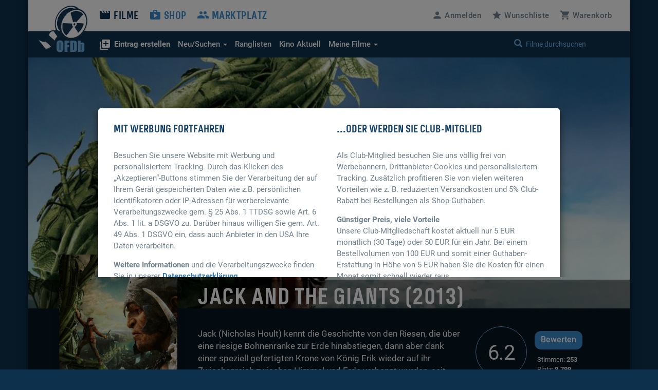

--- FILE ---
content_type: text/html; charset=UTF-8
request_url: https://www.ofdb.de/film/235296,Jack-and-the-Giants?partner=112065
body_size: 10956
content:
<!DOCTYPE html>
<html lang="de">

<head>

    <meta charset="utf-8">
    <meta name="viewport" content="user-scalable=0, width=device-width, initial-scale=1, maximum-scale=1" />
	<meta name="description" content="Von Bryan Singer. Mit Nicholas Hoult, Eleanor Tomlinson, Ewan McGregor, Stanley Tucci, Eddie Marsan und Ewen Bremner. "><meta property="og:title" content="Jack and the Giants (2013)">
<meta property="og:type" content="video.movie">
<meta property="og:description" content="Von Bryan Singer. Mit Nicholas Hoult, Eleanor Tomlinson, Ewan McGregor, Stanley Tucci, Eddie Marsan und Ewen Bremner. ">
<meta property="og:url" content="https://www.ofdb.de/film/235296,Jack-and-the-Giants/">
<meta property="og:image" content="https://www.ofdb.de/images/film/235/235296.jpg?v=1696505975">
<meta property="og:site_name" content="OFDb">
<meta property="fb:app_id" content="198140443538429">
<meta name="twitter:card" content="summary_large_image">
<meta name="twitter:title" content="Jack and the Giants (2013)">
<meta name="twitter:description" content="Von Bryan Singer. Mit Nicholas Hoult, Eleanor Tomlinson, Ewan McGregor, Stanley Tucci, Eddie Marsan und Ewen Bremner. ">
<meta name="twitter:image" content="https://www.ofdb.de/images/film/235/235296.jpg?v=1696505975">
<meta name="twitter:site" content="@OFDb_de">
<meta name="twitter:url" content="https://www.ofdb.de/film/235296,Jack-and-the-Giants/"><link rel="canonical" href="https://www.ofdb.de/film/235296,Jack-and-the-Giants/">	<base href="https://www.ofdb.de/">
    <link rel="shortcut icon" href="/favicon.ico" type="image/x-icon; charset=binary">
    <link rel="icon" href="/favicon.ico" type="image/x-icon; charset=binary">
	<link rel="apple-touch-icon" href="/apple-touch-icon.png">
	    <link rel="stylesheet" href="css/bootstrap.min.css">
        <link rel="stylesheet" type="text/css" media="all" href="css/custom.min.css?v=1764932855" />
    <link rel="stylesheet" type="text/css" media="all" href="css/custom2.min.css?v=1764932855" />
		    <link rel="stylesheet" type="text/css" media="all" href="css/star-rating.min.css" />
						<link rel="stylesheet" type="text/css" href="css/datatables.min.css"/>
								<link rel="stylesheet" type="text/css" href="css/flag-icons.min.css"/>
							<link rel="stylesheet" type="text/css" href="css/tooltipster.main.min.css"/>
	<link rel="stylesheet" type="text/css" href="css/tooltipster-follower.min.css"/>
	    <script defer type="text/javascript" src="js/jquery-3.7.1.min.js"></script>
    			    <script defer type="text/javascript" src="js/jquery.sticky-kit.min.js"></script>
	    	<script defer src="js/bootstrap.min.js"></script>
	    <script defer type="text/javascript" src="js/star-rating.js"></script>
				<script defer type="text/javascript" src="js/datatables.min.js"></script>
															    <script defer type="text/javascript" src="js/tooltipster.main.min.js"></script>
    <script defer type="text/javascript" src="js/tooltipster-follower.min.js"></script>
		<script defer type="text/javascript" src="js/Custom_socialshare.min.js"></script>
		<script defer type="text/javascript" src="js/gettext.iife.min.js"></script>
    <script defer type="text/javascript" src="js/Custom.min.js?v=1767889006"></script>
		<script defer type="text/javascript" src="js/Custom_film.min.js?v=1767889006"></script>
		    <script defer type="text/javascript" src="js/Custom_clubhinweis.min.js?v=1767889006"></script>
			<script defer type="text/javascript" src="js/typeahead.bundle.min.js"></script>
	<script defer type="text/javascript" src="js/quicksearch_filme.min.js?v=1767889006"></script>
    	    <title>OFDb - Jack and the Giants (2013)</title>

</head>

<body>

    <!-- BEGIN Banner-Container -->
	    <!-- END Banner-Container -->

    <!--=== Top ===-->

    <div id="site-container">

		
        <!--=== AD-BANNER STRUCTURE ===-->
		        <!--=== END AD-BANNER STRUCTURE ===-->

		
        <nav class="navbar_secondary navbar-default">

            <!-- logo and mobile menu toggle -->

            <div class="nav navbar-header">

                <a class="navbar-brand" href="https://www.ofdb.de/">
                    <img src="img/ofdb_logo_weiss.png" style="aspect-ratio: 102/92;">
                </a>

                <a href="#" class="navbar-toggle collapsed" data-toggle="collapse" data-target="#mobilemenu">
                    <span class="sr-only">Toggle navigation</span>
                    <span><span class="material-icons">&#xe5d2;</span> Menü</span>
                </a>

            </div>

            <!-- menu content -->

            <div class="collapse navbar-collapse" id="mobilemenu">

                <div class="clearfix">
                    <ul class="nav navbar-nav">
                        <li class="navbar-nav--sub">
                            <div class="search">
																<a href="https://www.ofdb.de/anmelden/"><span class="material-icons">&#xe7fd;</span>Anmelden</a>
								                                <a href="https://www.ofdb.de/wunschliste/"><span class="material-icons">&#xe838;</span>Wunschliste</a>
                                <a href="https://www.ofdb.de/warenkorb/"><span class="material-icons">&#xe8cc;</span>Warenkorb</a>
                                <div class="input-group">
                                    <span class="input-group-btn">
							        <button class="btn btn-default" type="button"><span class="glyphicon glyphicon-search"></span></button>
                                    </span>
                                    <form id="QSform" action="suchergebnis/" method="post"><input id="QSinput" name="QSinput" type="text" class="form-control" placeholder="Filme durchsuchen"></form>
                                </div>
                                <!-- /input-group -->
                            </div>

                        </li>

                        <li><a style="color: #0d304c" href="https://www.ofdb.de/filme/"><span class="material-icons">&#xe02c;</span>Filme</a></li>

                        <li class="navbar-nav--sub"><a href="https://www.ofdb.de/neuerfilm"><b><span class="material-icons">&#xe02e;</span>Eintrag erstellen</b></a></li>
                        <li class="navbar-nav--sub"><a href="https://www.ofdb.de/neuzugaenge/neue-filme/">Neue Einträge</a></li>
                        <li class="navbar-nav--sub"><a href="https://www.ofdb.de/erweiterte-suche/?tab=1">Erweiterte Suche</a></li>
                        <li class="navbar-nav--sub"><a href="https://www.ofdb.de/erweiterte-suche/?tab=3"><span class="material-icons">calendar_month</span>Release-Kalender</a></li>
                        <li class="navbar-nav--sub"><a href="https://www.ofdb.de/ranglisten/">Ranglisten</a></li>
                        <li class="navbar-nav--sub"><a href="https://www.ofdb.de/kino/">Kino Aktuell</a></li>
                        <li class="navbar-nav--sub"><a href="https://www.ofdb.de/meinesammlung/"><span class="material-icons">bookmark</span>Meine Filmsammlung</a></li>
                        <li class="navbar-nav--sub"><a href="https://www.ofdb.de/meintagebuch/"><span class="material-icons">menu_book</span>Mein Filmtagebuch</a></li>
                        <li class="navbar-nav--sub"><a href="https://www.ofdb.de/meinelisten/"><span class="material-icons">list</span>Meine Listen</a></li>


                        <li><a href="https://www.ofdb.de/shop/"><span class="material-icons">&#xe8c9;</span>Shop</a></li>
                        <li><a href="https://www.ofdb.de/marktplatz/"><span class="material-icons">&#xe7ef;</span>Marktplatz</a></li>
                    </ul>

                    <ul class="nav navbar-nav navbar-right hidden-xs">
												<li><a id="anmelden"><span class="material-icons">&#xe7fd;</span><span class="hidden-sm">Anmelden</span></a></li>
						                        <li><a href="https://www.ofdb.de/wunschliste/"><span class="material-icons">&#xe838;</span><span class="hidden-sm">Wunschliste</span></a></li>
                        <li><a href="https://www.ofdb.de/warenkorb/"><span class="material-icons">&#xe8cc;</span><span class="hidden-sm">Warenkorb</span></a></li>
                    </ul>
                </div>

                <div class="nav_secondary mb0">
                    <div class="navbar_secondary-inner">
                        <ul class="nav navbar_nav_secondary">
                            <li class="dropdown">
								<a id="drop3" href="#" class="dropdown-toggle" data-toggle="dropdown" role="button" aria-haspopup="true" aria-expanded="false"><b><span class="material-icons">&#xe02e;</span>Eintrag erstellen</b></a>
								<ul class="dropdown-menu dropdown-menu2" aria-labelledby="drop3">
									<li><a href="https://www.ofdb.de/neuerfilm">Film oder Serie eintragen</a></li>
									<li class="dropdown-divider2"></li>
									<li><a href="https://www.ofdb.de/neueperson/"><span class="material-icons">person</span> Person anlegen</a></li>
									<li><a href="https://www.ofdb.de/neuegruppe/"><span class="material-icons">groups</span> Gruppe anlegen</a></li>
									<li><a href="https://www.ofdb.de/neuestier/"><span class="material-icons">pets</span> Tier anlegen</a></li>
								</ul>
							</li>
                            <li class="dropdown">
								<a id="drop1" href="#" class="dropdown-toggle" data-toggle="dropdown" role="button" aria-haspopup="true" aria-expanded="false"><span class="hidden-sm">Neu/Suchen <span class="caret"></span></span><span class="visible-sm">Suchen <span class="caret"></span></span></a>
								<ul class="dropdown-menu dropdown-menu2" aria-labelledby="drop1">
									<li><a href="https://www.ofdb.de/neuzugaenge/neue-filme/">Neue Einträge</a></li>
									<li><a href="https://www.ofdb.de/erweiterte-suche/?tab=1">Veröffentlichungen suchen</a></li>
									<li><a href="https://www.ofdb.de/erweiterte-suche/?tab=2">Filmidentifikation</a></li>
									<li><a href="https://www.ofdb.de/erweiterte-suche/?tab=3"><span class="material-icons">calendar_month</span>Release-Kalender</a></li>
								</ul>
							</li>
                            <li><a href="https://www.ofdb.de/ranglisten/">Ranglisten</span></a></li>
                            <li><a href="https://www.ofdb.de/kino/">Kino <span class="hidden-sm">Aktuell</span></a></li>
                            <li class="dropdown">
								<a id="drop2" href="#" class="dropdown-toggle" data-toggle="dropdown" role="button" aria-haspopup="true" aria-expanded="false">Meine Filme <span class="caret"></span></a>
								<ul class="dropdown-menu dropdown-menu2" aria-labelledby="drop2">
									<li><p>Meine Filmsammlung</p></li>
									<li><a href="https://www.ofdb.de/meinesammlung/">Startseite</a></li>
									<li><a href="https://www.ofdb.de/meinesammlung/filme/">Filmliste aufrufen</a></li>
									<li><a href="https://www.ofdb.de/meinesammlung/eigene-filme/">Eigene Filme anzeigen</a></li>
									<li><a href="https://www.ofdb.de/meinesammlung/fassungen/">Medienliste aufrufen</a></li>
									<li class="dropdown-divider2"></li>
									<li><p>Mein Filmtagebuch</p></li>
									<li><a href="https://www.ofdb.de/meintagebuch/">Übersichtsseite</a></li>
									<li><a href="https://www.ofdb.de/meintagebuch/stoebern/">Im Tagebuch stöbern</a></li>
									<li class="dropdown-divider2"></li>
									<li><p>Meine Listen</p></li>
									<li><a href="https://www.ofdb.de/meinelisten/">Listen anzeigen</a></li>
									<li><a href="https://www.ofdb.de/meinelisten/eintrag/">Neue Liste anlegen</a></li>
								</ul>
							</li>
                        </ul>
                        <div class="search" id="quicksearch">
                            <div class="input-group">
                                <span class="input-group-btn">
							        <button class="btn btn-default" type="button"><span class="glyphicon glyphicon-search"></span></button>
                                </span>
                                <input type="text" class="form-control typeahead" placeholder="Filme durchsuchen  (Titel, Personen/Namen, EAN, IMDb-Nummer)">
                                <span class="glyphicon glyphicon-remove close-search"></span>
                            </div>
                            <!-- /input-group -->
                        </div>
                    </div>

                    <div class="searchresults">

                        <div class="container" id="quicksearchcontainer">

                            <div class="mt15 mb15" id="quicksearchdiv">
                                <a href="https://www.ofdb.de/erweiterte-suche"><span class="material-icons">&#xe315;</span> Erweiterte Suche nutzen</a> <p class="bluegrey-dark pull-right"><span class="material-icons">keyboard_return</span> um alle Ergebnisse zu sehen</p>
                            </div>

                        </div>

                    </div>
                </div>

            </div>

        </nav>

        <!--=== Content part ===-->

		<div itemscope itemtype="https://schema.org/Movie">
        <!--=== Header ===-->

        <div class="header-moviedetail" id="HeaderFilmBild" style="background-image: url(./images/backdrop.870px/235/235296.jpg?v=1697100965)">

            <div class="header_namebar" id="HeaderFilmTitel">

                <div class="container">
                    <div class="row">
                        <div class="col-sm-9 col-md-offset-3 mb0">
                            <h1 itemprop="name">Jack and the Giants (2013)</h1>
                        </div>
                    </div>
                </div>

            </div>

        </div>

		<!--=== Einleitung ===-->

        <div class="bg_dark clearfix sticky_height_el">

            <div class="container">
                <div class="row">

					
                    <div class="col-sm-6 col-sm-push-3">
                        <p class="bigtext">
							                            <span itemprop="description">Jack (Nicholas Hoult) kennt die Geschichte von den Riesen, die über eine riesige Bohnenranke zur Erde hinabstiegen, dann aber dank einer speziell gefertigten Krone von König Erik wieder auf ihr Zwischenreich zwischen Himmel und Erde verbannt wurden, seit …</span>
                            <a href="https://www.ofdb.de/film/235296,541798,Jack-and-the-Giants/plot/">Weiterlesen</a>
							                        </p>
                    </div>

                    <div class="col-sm-3 col-sm-push-3 clearfix" itemscope itemtype="https://schema.org/AggregateRating" itemprop="aggregateRating">

                        <div class="movie_score">
							<a id="NoteButton" href="#" data-toggle="modal" data-target="#rueckmeldung" data-optionsauswahl="NoteDetail" data-film-id="235296" data-note-g="6,17" data-note-u="6,22" data-note-n="6.2" data-imdb-note="6,3" data-imdb-stimmen="154.226" data-user-note="0">
                            <p><span itemprop="ratingValue">6.2</span><meta itemprop="worstRating" content="1"><meta itemprop="bestRating" content="10"></p>
							</a>
                        </div>

                        <div class="movie_score_button_wrap">
                            <button type="button" class="movie_score_button" data-toggle="modal" data-target=".dialog_rating"><span class="visible-xs">Film bewerten</span><span class="hidden-xs">Bewerten</span></button>
                            <p class="movie_score_details">Stimmen: <b>253<meta itemprop="ratingCount" content="253"></b> 
                                <br>Platz: <b>8.799</b></p>
                        </div>

                        <div class="modal_wrap">
                            <div class="modal fade dialog_rating" tabindex="-1" role="dialog" aria-labelledby="Film bewerten">
                                <div class="modal-dialog modal-md">
                                    <div class="modal-content">
										                                        <h4>Sie sind nicht angemeldet</h4>
										<p class="mt15">Um Filme bewerten zu können, müssen Sie in der OFDb angemeldet sein.</p>
                                        <div class="modal_buttons">
                                            <button type="button" class="button_secondary mr15" data-dismiss="modal">Abbrechen</button>
                                            <button type="button" class="button" data-url="https://www.ofdb.de/anmelden/">Zur Anmeldung</button>
                                        </div>
										                                    </div>
                                </div>
                            </div>
                        </div>
                    </div>

                    <div class="col-xs-12">
                        <div class="visible-xs mt30">
							<div class="teaser_cover2 visible-xs col-xs-offset-2 col-xs-8 mb30">
								<img class="img-max-cover" src="./images/film.370px/235/235296.jpg?v=1696932358" style="border-radius: 10px !important;">
							</div>
                            <div class="moviedetail_cover-buttons">
                                <a href="#" data-toggle="modal" data-target="#rueckmeldung" data-optionsauswahl="Sammlung" data-film-id="235296"><button><span class="material-icons" aria-hidden="true">&#xe866;</span> Zur Sammlung</button></a>
                                <a href="#" data-toggle="modal" data-target="#rueckmeldung" data-optionsauswahl="Abo" data-film-id="235296"><button><span class="material-icons" aria-hidden="true">&#xe003;</span> Abonnieren</button></a>
                                <a href="https://www.ofdb.de/marktplatz/verkaufen/235296,0,0/"><button><span class="material-icons" aria-hidden="true">&#xe7fb;</span> Verkaufen</button></a>
                            </div>

                            <h5>Filmsammlung</h5>
                            <hr>
							<p>Im Besitz von <b>370</b> Benutzern. <br>Bei <b>11</b> Benutzern auf der Wunschliste.</p>
							
                            <h5 class="hl_category mt30">Shop-Artikel</h5>
                            <hr>
														<p>Zu diesem Film haben wir momentan keine Artikel im Verkauf.</p>
							
                            <h5 class="hl_category mt30">Marktplatz-Angebote</h5>
                            <hr>
														<p>Zu diesem Film gibt es momentan keine Marktplatz-Angebote.</p>
							                        </div>
                    </div>

                </div>
            </div>
        </div>

        <!--=== Ende Einleitung ===-->

        <!--=== Content ===-->

        <div class="container">

            <div class="row stickem-container">

                <div class="col-sm-3" id="sidebar">
                    <div class="moviedetail_wrapper">
                        <div class="moviedetail_cover hidden-xs" style="min-height: 300px;">
                            <div class="moviedetail_C_overlay">
                                <span class="toggle"><span class="glyphicon glyphicon-plus-sign" aria-hidden="true"></span>Optionen</span>
                                <a href="#" data-toggle="modal" data-target="#rueckmeldung" data-optionsauswahl="Sammlung" data-film-id="235296"><span class="material-icons" aria-hidden="true">&#xe866;</span> Zur Sammlung</a>
                                <a href="#" data-toggle="modal" data-target="#rueckmeldung" data-optionsauswahl="Abo" data-film-id="235296"><span class="material-icons" aria-hidden="true">&#xe003;</span> Abonnieren</a>
                                <a href="https://www.ofdb.de/marktplatz/verkaufen/235296,0,0/"><span class="material-icons" aria-hidden="true">&#xe7fb;</span> Verkaufen</a>
                            </div>
                            <img src="./images/film.370px/235/235296.jpg?v=1696932358" class="img-max" itemprop="image">
                        </div>

                        <div class="hidden-xs">
                            <h5 class="hl_category"><span class="material-icons" aria-hidden="true">&#xe866;</span> Filmsammlung</h5>
                            <hr>
							<p>Im Besitz von <b>370</b> Benutzern. <br>Bei <b>11</b> Benutzern auf der Wunschliste.</p>
							
                            <h5 class="hl_category mt30">Shop-Artikel</h5>
                            <hr>
														<p>Zu diesem Film haben wir momentan keine Artikel im Verkauf.</p>
							
                            <h5 class="hl_category mt30">Marktplatz-Angebote</h5>
                            <hr>
														<p>Zu diesem Film gibt es momentan keine Marktplatz-Angebote.</p>
													</div>

                    </div>
                </div>

				
                <div class="col-sm-9">

                    <div class="sticky_height_el">

                        <div class="row">

							<div id="div_Details" class="col-sm-8">

								<h5>Details zum Eintrag								<a href="http://www.imdb.com/title/tt1351685/" target="_blank" rel="nofollow" class="pull-right"><span class="material-icons md-18">public</span> IMDB</a>
								</h5>
                                <hr>
								
																<a class="label-rund label-rund-lg" href="https://www.ofdb.de/liste/genre/Abenteuer/"><span itemprop="genre">Abenteuer</span></a>
																<a class="label-rund label-rund-lg" href="https://www.ofdb.de/liste/genre/Drama/"><span itemprop="genre">Drama</span></a>
																<a class="label-rund label-rund-lg" href="https://www.ofdb.de/liste/genre/Fantasy/"><span itemprop="genre">Fantasy</span></a>
																<a class="label-rund label-rund-lg" href="https://www.ofdb.de/liste/genre/LiebeRomantik/"><span itemprop="genre">Liebe/Romantik</span></a>
								
								
								<dl class="dl-horizontal dd-mb5 mt15 mb60">

									
									<dt class="bluegrey-dark align-left-imp"><b>Originaltitel:</b></dt>
									<dd>Jack the Giant Slayer</dd>

																		<dt class="bluegrey-dark align-left-imp"><b>Alternativtitel:</b></dt>
									<dd>									Jack the Giant Killer<br>
									</dd>
									
									<dt class="bluegrey-dark align-left-imp"><b>Herstellungsland:</b></dt>
									<dd>									<a href="https://www.ofdb.de/liste/herstellungsland/USA/"><span itemprop="countryOfOrigin">USA</span></a><br>
									</dd>

									<dt class="bluegrey-dark align-left-imp"><b>Erscheinungsjahr:</b></dt>
									<dd><a href="https://www.ofdb.de/liste/erscheinungsjahr/2013/">2013</a></dd>

									<dt class="bluegrey-dark align-left-imp"><b>Regie:</b></dt>
																		<dd>									<span itemprop="director" itemscope itemtype="https://schema.org/Person">
																		<a href="https://www.ofdb.de/person/2099,Bryan-Singer/"><span itemprop="name">Bryan Singer</span></a>
																		</span><br>
																		<dd>
									
									<dt class="bluegrey-dark align-left-imp"><b>Popularität:</b></dt>
									<dd><a href="https://www.ofdb.de/ranglisten/beliebteste-filme-30tage/">5515. Platz</a> (30 Tage) / <a href="https://www.ofdb.de/ranglisten/beliebteste-filme-gesamt/">3546. Platz</a> (gesamt)<br> 
									<a href="https://www.ofdb.de/film/235296,Jack-and-the-Giants/statistiken/"><span class="material-icons">query_stats</span> Zugriffsstatistiken anzeigen</a></dd>

									<dt class="bluegrey-dark align-left-imp"><b>Bewertung:</b></dt>
									<dd><div class="progress mb0"><div class="progress-bar" role="progressbar" aria-valuenow="6.17" aria-valuemin="1" aria-valuemax="10" style="min-width: 2em; width: 61.7%;">6.17</div></div>
									<p class="smalltext"><a href="https://www.ofdb.de/film/235296,Jack-and-the-Giants/notenspiegel/"><span class="material-icons md-18">bar_chart</span>Notenspiegel</a>
									<a href="#" onclick="$('#NoteButton').trigger('click');" class="pull-right"><span class="material-icons md-18">zoom_in</span>Details</a></p></dd>

								</dl>

								<a name="filmtagebuch"></a><h5>Mein persönliches Tagebuch <a href="https://www.ofdb.de/meintagebuch/stoebern/235296/"><span class="material-icons">menu_book</span></a></h5>
                                <hr>
								<div class="mb60">
																		<p>Wann haben Sie den Film zuletzt gesehen, ist er in Ihrer Sammlung, hat er Ihnen gefallen oder wird er Ihnen gefallen? <a href="https://www.ofdb.de/anmelden/"><span class="material-icons">&#xe7fd;</span>Melden Sie sich an</a>, um all das und noch mehr herauszufinden!</p>
																	</div>

								<h5>Listen von Benutzern</h5>
                                <hr>
								<div>
																		<p><a href="https://www.ofdb.de/anmelden/"><span class="material-icons">&#xe7fd;</span>Melden Sie sich an</a>, um Listen anzulegen und zu verwalten.</p>
																		<hr>
									<div class="mt10">
																			<p><span class="material-icons">playlist_remove</span> Der Titel befindet sich auf keiner Liste</p>
																			</div>
								</div>

							</div>

							<div class="col-sm-4 mt60-rs">

								
								
								<div class="mb30" id="shareBlock" data-description="OFDb - Jack and the Giants (2013)"></div>

								
																<h5>Darsteller</h5>
								<ul class="link_list-moviedetails">
																											<li itemprop="actor" itemscope itemtype="https://schema.org/Person">
																		<a href="https://www.ofdb.de/person/28766,Nicholas-Hoult/"><span itemprop="name">Nicholas Hoult</span></a>
																		</li>
																		<li itemprop="actor" itemscope itemtype="https://schema.org/Person">
																		<a href="https://www.ofdb.de/person/17661,Eleanor-Tomlinson/"><span itemprop="name">Eleanor Tomlinson</span></a>
																		</li>
																		<li itemprop="actor" itemscope itemtype="https://schema.org/Person">
																		<a href="https://www.ofdb.de/person/3082,Ewan-McGregor/"><span itemprop="name">Ewan McGregor</span></a>
																		</li>
																		<li itemprop="actor" itemscope itemtype="https://schema.org/Person">
																		<a href="https://www.ofdb.de/person/10687,Stanley-Tucci/"><span itemprop="name">Stanley Tucci</span></a>
																		</li>
																		<li itemprop="actor" itemscope itemtype="https://schema.org/Person">
																		<a href="https://www.ofdb.de/person/21940,Eddie-Marsan/"><span itemprop="name">Eddie Marsan</span></a>
																		</li>
																		<li itemprop="actor" itemscope itemtype="https://schema.org/Person">
																		<a href="https://www.ofdb.de/person/9568,Ewen-Bremner/"><span itemprop="name">Ewen Bremner</span></a>
																		</li>
																		<li itemprop="actor" itemscope itemtype="https://schema.org/Person">
																		<a href="https://www.ofdb.de/person/22489,Ian-McShane/"><span itemprop="name">Ian McShane</span></a>
																		</li>
																		<li itemprop="actor" itemscope itemtype="https://schema.org/Person">
																		<a href="https://www.ofdb.de/person/58454,Christopher-Fairbank/"><span itemprop="name">Christopher Fairbank</span></a>
																		</li>
																		<li itemprop="actor" itemscope itemtype="https://schema.org/Person">
																		<a href="https://www.ofdb.de/person/58455,Simon-Lowe/"><span itemprop="name">Simon Lowe</span></a>
																		</li>
																		<li itemprop="actor" itemscope itemtype="https://schema.org/Person">
																		<a href="https://www.ofdb.de/person/58460,Mingus-Johnston/"><span itemprop="name">Mingus Johnston</span></a>
																		</li>
																		<li itemprop="actor" itemscope itemtype="https://schema.org/Person">
																		<a href="https://www.ofdb.de/person/58462,Ralph-Brown/"><span itemprop="name">Ralph Brown</span></a>
																		</li>
																		<li itemprop="actor" itemscope itemtype="https://schema.org/Person">
																		<a href="https://www.ofdb.de/personen/Joy+McBrinn/"  onclick="$('#myHiddenFormId').attr('action', 'https://www.ofdb.de/personen/Joy+McBrinn/'); $('#PersonName').val('Joy McBrinn'); $('#myHiddenFormId').submit(); return false;"><span itemprop="name">Joy McBrinn</span></a>
																		</li>
																		<li itemprop="actor" itemscope itemtype="https://schema.org/Person">
																		<a href="https://www.ofdb.de/personen/Chris+Brailsford/"  onclick="$('#myHiddenFormId').attr('action', 'https://www.ofdb.de/personen/Chris+Brailsford/'); $('#PersonName').val('Chris Brailsford'); $('#myHiddenFormId').submit(); return false;"><span itemprop="name">Chris Brailsford</span></a>
																		</li>
																		<li itemprop="actor" itemscope itemtype="https://schema.org/Person">
																		<a href="https://www.ofdb.de/person/4040,Warwick-Davis/"><span itemprop="name">Warwick Davis</span></a>
																		</li>
																		<li itemprop="actor" itemscope itemtype="https://schema.org/Person">
																		<a href="https://www.ofdb.de/personen/Craig+Salisbury/"  onclick="$('#myHiddenFormId').attr('action', 'https://www.ofdb.de/personen/Craig+Salisbury/'); $('#PersonName').val('Craig Salisbury'); $('#myHiddenFormId').submit(); return false;"><span itemprop="name">Craig Salisbury</span></a>
																		</li>
																		<li itemprop="actor" itemscope itemtype="https://schema.org/Person">
																		<a href="https://www.ofdb.de/person/60420,Peter-Bonner/"><span itemprop="name">Peter Bonner</span></a>
																		</li>
																		<li itemprop="actor" itemscope itemtype="https://schema.org/Person">
																		<a href="https://www.ofdb.de/person/113149,Lee-Boardman/"><span itemprop="name">Lee Boardman</span></a>
																		</li>
																											<li><a href="https://www.ofdb.de/film/235296,Jack-and-the-Giants/details/">mehr …</a></li>
																											<li class="mt10"><a href="https://www.ofdb.de/film/235296,Jack-and-the-Giants/rollengalerie/"><i class="material-icons">&#xE7FB;</i> Rollen-Galerie</a></li>
																											<hr>
									<li><a href="https://www.ofdb.de/film/235296,Jack-and-the-Giants/details/">Alle Details anzeigen</a></li>
								</ul>
								
							</div>

						</div>

                        <div class="row">

                            <div class="col-sm-12 mt30">

								
								                                <a name="streaming"></a><h5>Streaming-Angebote</h5>
                                <hr>
																																	<a class="justwatch_link" style="display:inline-block;text-align:center;margin-right:25px;" href="https://click.justwatch.com/a?cx=[base64]&r=https%3A%2F%2Fwww.youtube.com%2Fresults%3Fsearch_query%3DJack%2Bthe%2BGiant%2BSlayer%252Bmovie&uct_country=us" target="_blank"><img class="justwatch_icon_main" src="img/justwatch/yot.png" alt="YouTube"><br>3,99 $</a><a class="justwatch_link" style="display:inline-block;text-align:center;margin-right:25px;" href="https://click.justwatch.com/a?cx=[base64]&r=https%3A%2F%2Fwatch.amazon.com%2Fdetail%3Fgti%3Damzn1.dv.gti.faa9f780-4071-7593-486d-879342d684a5&uct_country=us" target="_blank"><img class="justwatch_icon_main" src="img/justwatch/amz.png" alt="Amazon Video"><br>12,99 $</a><a class="justwatch_link" style="display:inline-block;text-align:center;margin-right:25px;" href="https://click.justwatch.com/a?cx=[base64]&r=https%3A%2F%2Ftv.apple.com%2Fus%2Fmovie%2Fjack-the-giant-slayer%2Fumc.cmc.4do2gsl7j2w1whvpbb6ue3fer%3Fat%3D1000l3V2%26ct%3Dapp_tv%26itscg%3D30200%26itsct%3Djustwatch_tv%26playableId%3Dtvs.sbd.9001%253A642696926&uct_country=us" target="_blank"><img class="justwatch_icon_main" src="img/justwatch/itu.png" alt="Apple TV"><br>12,99 $</a><a class="justwatch_link" style="display:inline-block;text-align:center;margin-right:25px;" href="https://click.justwatch.com/a?cx=[base64]&r=https%3A%2F%2Fathome.fandango.com%2Fcontent%2Fbrowse%2Fdetails%2FJack-the-Giant-Slayer%2F446387&uct_country=us" target="_blank"><img class="justwatch_icon_main" src="img/justwatch/vdu.png" alt="Fandango At Home"><br>3,99 $</a><a class="justwatch_link" style="display:inline-block;text-align:center;margin-right:25px;" href="https://click.justwatch.com/a?cx=[base64]&r=https%3A%2F%2Fplay.google.com%2Fstore%2Fmovies%2Fdetails%2FJack_the_Giant_Slayer%3Fgl%3DUS%26hl%3Den%26id%3DCNdvEEnu6B4&uct_country=us" target="_blank"><img class="justwatch_icon_main" src="img/justwatch/ply.png" alt="Google Play Movies"><br>12,99 $</a>																	<p class="mt10 mb15"><a href="https://www.ofdb.de/streaming-charts/" class="text_link"><span class="material-icons">ondemand_video</span> Zu den aktuellen Streaming-Charts</a></p>
								<div class="mb60">
									<a style="display:flex; font-size: 11px; font-family: sans-serif; color: black; text-decoration: none; align-items:center;" target="_blank" data-original="https://www.justwatch.com" href="https://www.justwatch.com/de">
										<span style="margin:0px 5px 0px 0px;">Streaming-Infos von</span>
										<img alt="JustWatch" width="66" height="10" src="images/JW_logo_black_10px.svg">
									</a>
								</div>
																
                                <h5>Fassungen <a href="https://www.ofdb.de/eintragen/fassung/235296/" title="Fassung eintragen"><span class="material-icons md-18">&#xe02e;</span></a> <a href="https://www.ofdb.de/filmseiten-anpassen/235296/" title="Filmseiten konfigurieren"><span class="material-icons md-18">settings</span></a></h5>
                                <hr>

																                                <div class="row">

                                    <div class="col-sm-3">
                                        <p class="bluegrey-dark"><b>Deutschland</b></p>
                                    </div>

                                    <div class="col-sm-9 fassungen-pl15">
										                                        <p>
																				<a href="https://www.ofdb.de/fassung/235296,363619,Jack-and-the-Giants/" class="text_link2"><span class="tooltipster" title="<img width='185' height='278' class='img-max-cover' src='./images/fassung.185px/363/363619_f.jpg?v=1697168822'>"><b>DVD:</b> Warner</span></a>
																														<span class="smalltext">KV</span>
																																								</p>
										                                        <p>
																				<a href="https://www.ofdb.de/fassung/235296,370205,Jack-and-the-Giants/" class="text_link2"><span class="tooltipster" title="<img width='185' height='278' class='img-max-cover' src='./images/fassung.185px/370/370205_f.jpg?v=1697282758'>"><b>Blu-ray Disc:</b> Warner</span></a>
																														<span class="smalltext">K</span>
																																								</p>
										                                        <p>
																				<a href="https://www.ofdb.de/fassung/235296,365500,Jack-and-the-Giants/" class="text_link2"><span class="tooltipster" title="<img width='185' height='278' class='img-max-cover' src='./images/fassung.185px/365/365500_f.jpg?v=1697201055'>"><b>Blu-ray Disc:</b> Warner - 3D</span></a>
																														<span class="smalltext">V</span>
																																								</p>
										                                        <p>
																				<a href="https://www.ofdb.de/fassung/235296,373064,Jack-and-the-Giants/" class="text_link2"><span class="tooltipster" title="<img width='185' height='278' class='img-max-cover' src='./images/fassung.185px/373/373064_f.jpg?v=1697168822'>"><b>Blu-ray Disc:</b> Warner - 3D/2D</span></a>
																														<span class="smalltext">K</span>
																																								</p>
										                                        <p>
																				<a href="https://www.ofdb.de/fassung/235296,390176,Jack-and-the-Giants/" class="text_link2"><span class="tooltipster" title="<img width='185' height='278' class='img-max-cover' src='./images/fassung.185px/390/390176_f.jpg?v=1697282758'>"><b>Blu-ray Disc:</b> Warner - Limitierte Steelbook-Edition</span></a>
																														<span class="smalltext">K</span>
																																								</p>
										                                        <p>
																				<a href="https://www.ofdb.de/fassung/235296,357556,Jack-and-the-Giants/" class="text_link2"><span class="tooltipster" title="<img width='185' height='278' class='img-max-cover' src='./images/fassung.185px/357/357556_f.jpg?v=1697282758'>"><b>Kino:</b> Warner Bros. Pictures Germany</span></a>
																				<span class="smalltext">14.03.2013</span>
																																																		</p>
										                                        <p>
																				<a href="https://www.ofdb.de/fassung/235296,376276,Jack-and-the-Giants/" class="text_link2"><b>Pay-TV:</b> sky Cinema</a>
																				<span class="smalltext">15.02.2014</span>
																																																		</p>
										                                    </div>

                                </div>
																
								
								
                            </div>

						</div>

                        <div class="row">

                            <div class="col-sm-12">

                                <div class="cta_wrap-dark" style="width: 100%;">

                                    <div class="row">

                                        <div class="col-sm-8">
                                            <p>»Bedenke! Alles, was ich dir anbiete, ist die Wahrheit. Nicht mehr.«</p>
<a href="https://www.ofdb.de/film/154,Matrix/">- Matrix (1999)</a>
                                        </div>

                                        <div class="col-sm-4">
                                            <a href="https://www.ofdb.de/eintragen/fassung/235296/"><button class="btn-lg">Fassung eintragen</button></a>
                                        </div>

                                    </div>

                                </div>

                            </div>
                        </div>

                        <div class="row">

                            <div class="col-sm-12 sectionDivider">

                                <h5>Reviews unserer Community <a href="https://www.ofdb.de/eintragen/review/235296/" title="Review schreiben"><span class="material-icons md-18">&#xe02e;</span></a></h5>
                                <hr>

																								<div class="mb30">
									<a class="text_link" href="https://www.ofdb.de/film/235296,Jack-and-the-Giants/kurzkommentare/"><span class="material-icons">arrow_right</span><b>2 Kurzkommentar(e) anzeigen</b></a>
								</div>
																								<table width="100%" class="table table-striped table-hover sortableTable" data-order="[[ 1, &quot;asc&quot; ]]">
									<thead>
										<tr>
											<th class="dt-head-left">Note</th>
											<th>Autor</th>
											<th>Aufrufe</th>
											<th>Datum</th>
										</tr>
									</thead>
									<tbody>
																			<tr>
											<td>5</td>
											<td><a class="text_link mt0" href="https://www.ofdb.de/film/235296,541810,Jack-and-the-Giants/review/">A Retro Kinski</a></td>
											<td>1.497</td>
											<td>11.03.2013</td>
										</tr>
																			<tr>
											<td>4</td>
											<td><a class="text_link mt0" href="https://www.ofdb.de/film/235296,541966,Jack-and-the-Giants/review/">Bretzelburger</a></td>
											<td>1.389</td>
											<td>12.03.2013</td>
										</tr>
																			<tr>
											<td>8</td>
											<td><a class="text_link mt0" href="https://www.ofdb.de/film/235296,554106,Jack-and-the-Giants/review/">dreamlandnoize</a></td>
											<td>926</td>
											<td>01.06.2013</td>
										</tr>
																			<tr>
											<td>5</td>
											<td><a class="text_link mt0" href="https://www.ofdb.de/film/235296,568039,Jack-and-the-Giants/review/">Hirsepaul</a></td>
											<td>542</td>
											<td>28.08.2013</td>
										</tr>
																			<tr>
											<td>5</td>
											<td><a class="text_link mt0" href="https://www.ofdb.de/film/235296,707470,Jack-and-the-Giants/review/">Leimbacher-Mario</a></td>
											<td>538</td>
											<td>17.12.2016</td>
										</tr>
																			<tr>
											<td>6</td>
											<td><a class="text_link mt0" href="https://www.ofdb.de/film/235296,868993,Jack-and-the-Giants/review/">Ruegs</a></td>
											<td>162</td>
											<td>20.01.2022</td>
										</tr>
																		</tbody>
								</table>
								
								
                            </div>

                        </div>


                        <div class="row">

                            <div class="col-sm-12">

                                <div class="cta_wrap-dark" style="width: 100%;">
                                    <div class="row">

                                        <div class="col-sm-8">
                                            <p>»Was schreiben Sie? - Nichts besonderes. Verben, Substantive, hier und da ein Adjektiv...«</p>
<a href="https://www.ofdb.de/film/1389,Contact/">- Contact (1997)</a>
                                        </div>

                                        <div class="col-sm-4">
                                            <a href="https://www.ofdb.de/eintragen/review/235296/"><button class="btn-lg">Review schreiben</button></a>
                                        </div>

                                    </div>

                                </div>

                            </div>


                        </div>

                        <div class="row">

							<div class="col-sm-12 sectionDivider">
                                <h5>Externe Reviews <a href="https://www.ofdb.de/eintragen/review/235296/" title="Link ergänzen"><span class="material-icons md-18">&#xe02e;</span></a></h5>
                                <hr>

								                                <ul class="link_list-small link_list-mb5">
								                                    <li><a href="http://www.filmreporter.de/kino/45251-Jack-and-the-Giants-3D" target="_blank" rel="nofollow">Besprechung bei Filmreporter.de</a>
																											</li>
								                                    <li><a href="http://www.blurayreviews.ch/reviews/jack-the-giant-slayer-3d-blu-ray-review.htm" target="_blank" rel="nofollow">blurayreviews.ch / Blu-ray Review (Full-HD 3D)</a>
																											</li>
								                                    <li><a href="http://www.epd-film.de/filmkritiken/jack-and-giants" target="_blank" rel="nofollow">epd Film - Filmkritik [Dietmar Kanthak]</a>
																											</li>
								                                    <li><a href="https://www.film-rezensionen.de/2013/09/jack-and-the-giants/" target="_blank" rel="nofollow">film-rezensionen.de</a>
																											</li>
								                                    <li><a href="https://www.filmdienst.de/film/details/541565/jack-and-the-giants" target="_blank" rel="nofollow">filmdienst.de[Jörg Gerle]</a>
																											</li>
								                                </ul>
																<hr><a class="text_link" href="https://www.ofdb.de/film/235296,Jack-and-the-Giants/externereviews/">Alle 15 externen Reviews zum Film aufrufen</a>
																
								<h5 class="mt60">Zusatzinformationen und externe Links <a href="https://www.ofdb.de/eintragen/zusatzinfo/235296/" title="Zusatzinfo ergänzen"><span class="material-icons md-18">&#xe02e;</span></a></h5>
                                <hr>

								                                <ul class="link_list-small link_list-mb5">
																	<li>
                                    									<a href="http://www.kinofans.com/Filme/Kino-DB/Jack-and-the-Giants-3D-E27156.htm" target="_blank" rel="nofollow">Film-Infos & Kinospielzeiten - KINOFANS.COM</a>
																																						</li>
																	<li>
                                    									<a href="http://www.moviejones.de/filme-8946/jack-the-giant-killer/jack-and-the-giants.html" target="_blank" rel="nofollow">Moviejones.de - Filmnews, Trailer, Kritiken</a>
																																						</li>
																	<li>
                                    									<a href="http://www.moviepilot.de/movies/jack-and-the-giants" target="_blank" rel="nofollow">Moviepilot</a>
																																						</li>
																	<li>
                                    									<a href="http://jackthegiantslayer.warnerbros.com/" target="_blank" rel="nofollow">Offizielle Website</a>
																																						</li>
								                                </ul>
																						
                            </div>
                        </div>

						                        <div class="row">

                            <div class="col-sm-12 sectionDivider">

								<h5>Verbindungen des Titels</h5>
                                <hr>

								                                <div class="row">

                                    <div class="col-sm-3">
                                        <p class="bluegrey-dark"><b>Verfilmungen</b></p>
                                    </div>

                                    <div class="col-sm-9 fassungen-pl15">
										                                        <p>
																				<a href="https://www.ofdb.de/film/129449,Jack-and-the-Beanstalk/" class="text_link2">Jack and the Beanstalk (1902)</a>
																				</p>
										                                        <p>
																				<a href="https://www.ofdb.de/film/73145,Jack-and-the-Beanstalk/" class="text_link2">Jack and the Beanstalk (1922)</a>
																				</p>
										                                        <p>
																				<a href="https://www.ofdb.de/film/117779,The-Giant-Killer/" class="text_link2">The Giant Killer (1924)</a>
																				</p>
										                                        <p>
																				<a href="https://www.ofdb.de/film/149741,Jack-and-the-Beanstalk/" class="text_link2">Jack and the Beanstalk  (1931)</a>
																				</p>
										                                        <p>
																				<a href="https://www.ofdb.de/film/76562,Hans-und-die-Bohnenranke/" class="text_link2">Hans und die Bohnenranke (1933)</a>
																				</p>
										                                        <p>
																				<a href="https://www.ofdb.de/film/167182,Jack-Wabbit-and-the-Beanstalk/" class="text_link2">Jack-Wabbit and the Beanstalk (1943)</a>
																				</p>
										                                        <p>
																				<a href="https://www.ofdb.de/film/63074,Micky-und-die-Kletterbohne/" class="text_link2">Micky und die Kletterbohne (1947)</a>
																				</p>
										                                        <p>
																				<a href="https://www.ofdb.de/film/125700,Hans-und-die-Bohnenstange/" class="text_link2">Hans und die Bohnenstange (1952)</a>
																				</p>
										                                        <p>
																				<a href="https://www.ofdb.de/film/48165,Jack-and-the-Beanstalk/" class="text_link2">Jack and the Beanstalk (1955)</a>
																				</p>
										                                        <p>
																				<a href="https://www.ofdb.de/film/184312,Jack-and-the-Beanstalk/" class="text_link2">Jack and the Beanstalk (1956)</a>
																				</p>
										                                        <p>
																				<a href="https://www.ofdb.de/film/176258,Jack-and-the-Beanstalk/" class="text_link2">Jack and the Beanstalk (1967)</a>
																				</p>
										                                        <p>
																				<a href="https://www.ofdb.de/film/154985,Jack-and-the-Beanstalk/" class="text_link2">Jack and the Beanstalk (1970)</a>
																				</p>
										                                        <p>
																				<a href="https://www.ofdb.de/film/23376,Tom-Crosby-und-die-Mäusebrigade/" class="text_link2">Tom, Crosby und die Mäusebrigade (1974)</a>
																				</p>
										                                        <p>
																				<a href="https://www.ofdb.de/film/30814,Jack-im-Reich-des-Riesen/" class="text_link2">Jack im Reich des Riesen (2000)</a>
																				</p>
										                                        <p>
																				<a href="https://www.ofdb.de/film/26377,Jagd-auf-den-Schatz-der-Riesen/" class="text_link2">Jagd auf den Schatz der Riesen (2001)</a>
																				</p>
										                                        <p>
																				<a href="https://www.ofdb.de/film/164096,Jack-im-Reich-der-Riesen/" class="text_link2">Jack im Reich der Riesen (2009)</a>
																				</p>
										                                        <p>
																				<b>Jack and the Giants (2013)</b>
																				</p>
										                                    </div>

                                </div>
														
                            </div>
                        </div>
						
						                        <div class="row">

                            <div class="col-sm-12 sectionDivider">

                                <h5>Ähnliche Filme</h5>
                                <hr>

								<div class="item_mobilenav-wrap">
									<div class="item_mobilenav">
										<div class="flexContainer">
																						<div class="teaser_cover-sm">
												<a href="https://www.ofdb.de/film/299989,Europa/"><img src="./images/film.185px/299/299989.jpg?v=1695407869" class="img-max"></a>
											</div>
																					</div>
									</div>
								</div>

								
                            </div>

                        </div>
						
						<hr>
						<div class="mb15"><b>Autor(en) dieses Eintrags:</b></div>
						<p><a href="https://www.ofdb.de/profilansicht/50487/">Tyrion Lannister</a> (Eintrag angelegt am <time itemprop="dateCreated" datetime="2012-12-06">06.12.2012</time>)</p>
												<p>zuletzt geändert am <a class="text_link2" href="https://www.ofdb.de/film-aenderungshistorie/235296,Jack-and-the-Giants/"><time itemprop="dateModified" datetime="2024-10-06">06.10.2024</time> von Wishmaster27</a></p>
												<hr>
						<a class="text_link" href="https://www.ofdb.de/film/235296,Jack-and-the-Giants/bearbeiten/"><span class="material-icons">create</span> Eintrag bearbeiten</a>
						<a class="text_link mt30" href="https://www.ofdb.de/filmseiten-anpassen/235296/"><span class="material-icons">settings</span> Filmseiten konfigurieren</a>

                    </div>
                    <!-- StickyCont -->
                </div>
                <!-- Col -->
            </div>
            <!-- Row -->
        </div>
        <!-- Container -->
</div>
<form id="myHiddenFormId" method="post" style="display: none"><input type="hidden" id="PersonName" name="PersonName" value=""></form>

        <!--=== Footer ===-->
        <div id="footer">
            <div class="container-fluid">

                <div class="row">

                    <div class="col-sm-3 col-md-2">
						                        <img src="img/ofdb_logo.gif" width="140" height="91">
						                    </div>

                    <div class="col-sm-3">
                        <p>Die Seite für Film-Liebhaber. Reviews, Fassungen, Kommentare - alles was das Filmherz begehrt findet Ihr hier. Alles eingestellt und gepflegt von unserer großen Community.</p>
                    </div>

                    <div class="col-sm-6">

                        <ul class="footer_nav">
                            <li><a href="https://www.ofdb.de/filme/">Filme</a></li>
                            <li><a href="https://www.ofdb.de/shop/">Shop</a></li>
                            <li><a href="https://www.ofdb.de/marktplatz/">Marktplatz</a></li>
                            <li><a href="https://www.ofdb.de/kontakt/">Kontakt</a></li>
                            <li><a href="https://www.ofdb.de/faq/">FAQ</a></li>
                            <li><a href="https://www.ofdb.de/team/">Das Team</a></li>
                            <li><a href="https://www.ofdb.de/neuerungen/">Neuerungen</a></li>
                        </ul>

                        <p class="footer_copyright"><a href="https://www.ofdb.de/rechtliches/nutzungsbedingungen/">Nutzungsbedingungen</a> | <a href="https://www.ofdb.de/rechtliches/datenschutz/">Datenschutz</a> | <a href="https://www.ofdb.de/werben/">Werben</a> | <a href="https://www.ofdb.de/rechtliches/impressum/">Impressum</a> | <a style="cursor: pointer;" onclick="if (typeof __cmp === 'function') __cmp('showCookies'); else alert('Sie sind auf dieser (Unter-)Seite frei von Tracking, es werden keine Drittanbieter-Cookies gesetzt. Lediglich technisch notwendige Cookies werden durch uns verwendet.');">Cookies <span class="material-icons md-18">cookie</span></a>
                            <br>Copyright © 1999-2026 OFDb.de - Die Online&#8209;Filmdatenbank</p>

                    </div>

                </div>

            </div>
        </div>
    </div>

	<!--=== AD-BANNER STRUCTURE ===-->
			<!--=== END AD-BANNER STRUCTURE ===-->

		

</body>

</html>
